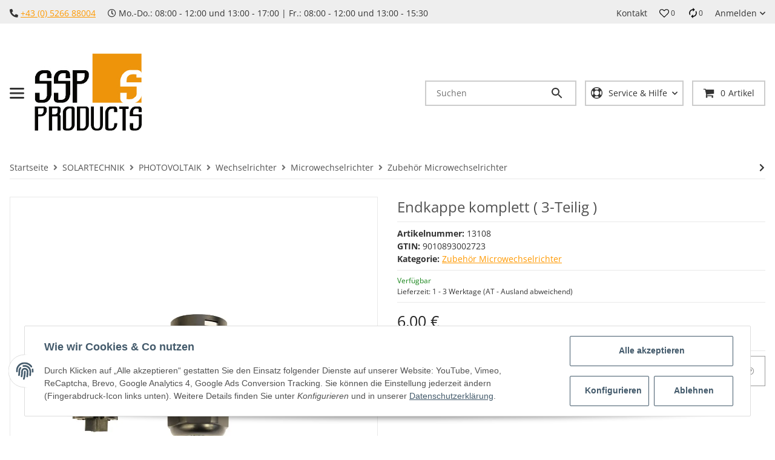

--- FILE ---
content_type: application/javascript
request_url: https://shop.ssp-products.at/templates/SALEPIX/js/plugins/jtl.parallax.salepix.min.js
body_size: 300
content:
class Parallaxes{static options={elContainer:'.parallax-banner',diff:50};constructor(){this.parallaxBox=document.querySelectorAll(Parallaxes.options.elContainer);this.libExists=false;if(!this.parallaxBox){return}this.init()}init(){this.parallaxBox.forEach(el=>{this.load(el);let img=el.getElementsByTagName('img')[0];if(img){img.onload=()=>{this.resize(el,img)}}})}load(el){if(!this.libExists){$.requireScript(getBaseURl()+'/templates/SALEPIX/js/plugins/cherry-fixed-parallax.min.js',()=>{this.libExists=true;this.initLibrary(el)})}else{this.initLibrary(el)}}initLibrary(el){$(el).cherryFixedParallax({bgfixed:false,invert:true});}resize(el,img){let imgParallax=(img)?img:el.getElementsByTagName('img')[0];let imgParallaxHeight=imgParallax.clientHeight;let parallaxHeight=el.clientHeight;let diffHeight=Parallaxes.options.diff;if((imgParallaxHeight-parallaxHeight)<diffHeight){let newHeight=imgParallaxHeight-diffHeight*2;el.style.height=`${newHeight}px`}}}